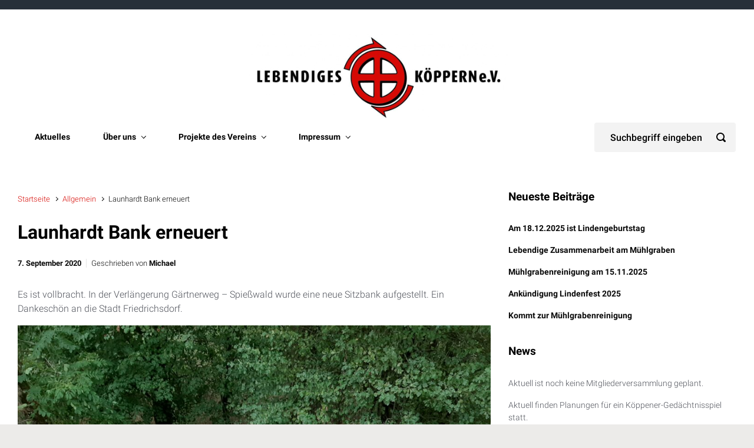

--- FILE ---
content_type: text/html; charset=UTF-8
request_url: https://www.lebendiges-koeppern.de/2020/09/launhardt-bank-erneuert/
body_size: 14667
content:

    <!DOCTYPE html>
<html itemscope="itemscope" itemtype="http://schema.org/WebPage"lang="de">
    <head>
        <meta charset="UTF-8"/>
        <meta name="viewport" content="width=device-width, initial-scale=1.0"/>
        <meta http-equiv="X-UA-Compatible" content="IE=edge"/>
		<meta name='robots' content='index, follow, max-image-preview:large, max-snippet:-1, max-video-preview:-1' />

	<!-- This site is optimized with the Yoast SEO plugin v26.8 - https://yoast.com/product/yoast-seo-wordpress/ -->
	<title>Launhardt Bank erneuert - lebendiges-koeppern.de</title>
	<link rel="canonical" href="https://www.lebendiges-koeppern.de/2020/09/launhardt-bank-erneuert/" />
	<meta name="twitter:label1" content="Verfasst von" />
	<meta name="twitter:data1" content="Michael" />
	<script type="application/ld+json" class="yoast-schema-graph">{"@context":"https://schema.org","@graph":[{"@type":"Article","@id":"https://www.lebendiges-koeppern.de/2020/09/launhardt-bank-erneuert/#article","isPartOf":{"@id":"https://www.lebendiges-koeppern.de/2020/09/launhardt-bank-erneuert/"},"author":{"name":"Michael","@id":"https://www.lebendiges-koeppern.de/#/schema/person/1fbf1d5adafb4093f5cc14e4593ddf1d"},"headline":"Launhardt Bank erneuert","datePublished":"2020-09-07T16:35:27+00:00","mainEntityOfPage":{"@id":"https://www.lebendiges-koeppern.de/2020/09/launhardt-bank-erneuert/"},"wordCount":27,"image":{"@id":"https://www.lebendiges-koeppern.de/2020/09/launhardt-bank-erneuert/#primaryimage"},"thumbnailUrl":"https://www.lebendiges-koeppern.de/wordpress/wp-content/uploads/2020/09/20200904_084831-1024x768.jpg","inLanguage":"de"},{"@type":"WebPage","@id":"https://www.lebendiges-koeppern.de/2020/09/launhardt-bank-erneuert/","url":"https://www.lebendiges-koeppern.de/2020/09/launhardt-bank-erneuert/","name":"Launhardt Bank erneuert - lebendiges-koeppern.de","isPartOf":{"@id":"https://www.lebendiges-koeppern.de/#website"},"primaryImageOfPage":{"@id":"https://www.lebendiges-koeppern.de/2020/09/launhardt-bank-erneuert/#primaryimage"},"image":{"@id":"https://www.lebendiges-koeppern.de/2020/09/launhardt-bank-erneuert/#primaryimage"},"thumbnailUrl":"https://www.lebendiges-koeppern.de/wordpress/wp-content/uploads/2020/09/20200904_084831-1024x768.jpg","datePublished":"2020-09-07T16:35:27+00:00","author":{"@id":"https://www.lebendiges-koeppern.de/#/schema/person/1fbf1d5adafb4093f5cc14e4593ddf1d"},"inLanguage":"de","potentialAction":[{"@type":"ReadAction","target":["https://www.lebendiges-koeppern.de/2020/09/launhardt-bank-erneuert/"]}]},{"@type":"ImageObject","inLanguage":"de","@id":"https://www.lebendiges-koeppern.de/2020/09/launhardt-bank-erneuert/#primaryimage","url":"https://www.lebendiges-koeppern.de/wordpress/wp-content/uploads/2020/09/20200904_084831-scaled.jpg","contentUrl":"https://www.lebendiges-koeppern.de/wordpress/wp-content/uploads/2020/09/20200904_084831-scaled.jpg","width":2048,"height":1536},{"@type":"WebSite","@id":"https://www.lebendiges-koeppern.de/#website","url":"https://www.lebendiges-koeppern.de/","name":"lebendiges-koeppern.de","description":"Infos vom Lebendigen Köppern e.V.","potentialAction":[{"@type":"SearchAction","target":{"@type":"EntryPoint","urlTemplate":"https://www.lebendiges-koeppern.de/?s={search_term_string}"},"query-input":{"@type":"PropertyValueSpecification","valueRequired":true,"valueName":"search_term_string"}}],"inLanguage":"de"},{"@type":"Person","@id":"https://www.lebendiges-koeppern.de/#/schema/person/1fbf1d5adafb4093f5cc14e4593ddf1d","name":"Michael","image":{"@type":"ImageObject","inLanguage":"de","@id":"https://www.lebendiges-koeppern.de/#/schema/person/image/","url":"https://secure.gravatar.com/avatar/3671449391ac6ca00fade137358f31be344f1e1e86ba0295dbf96a2eccd650e9?s=96&d=mm&r=g","contentUrl":"https://secure.gravatar.com/avatar/3671449391ac6ca00fade137358f31be344f1e1e86ba0295dbf96a2eccd650e9?s=96&d=mm&r=g","caption":"Michael"},"url":"https://www.lebendiges-koeppern.de/author/michael/"}]}</script>
	<!-- / Yoast SEO plugin. -->


<link rel="alternate" type="application/rss+xml" title="lebendiges-koeppern.de &raquo; Feed" href="https://www.lebendiges-koeppern.de/feed/" />
<link rel="alternate" type="application/rss+xml" title="lebendiges-koeppern.de &raquo; Kommentar-Feed" href="https://www.lebendiges-koeppern.de/comments/feed/" />
<link rel="alternate" type="application/rss+xml" title="lebendiges-koeppern.de &raquo; Launhardt Bank erneuert-Kommentar-Feed" href="https://www.lebendiges-koeppern.de/2020/09/launhardt-bank-erneuert/feed/" />
<link rel="alternate" title="oEmbed (JSON)" type="application/json+oembed" href="https://www.lebendiges-koeppern.de/wp-json/oembed/1.0/embed?url=https%3A%2F%2Fwww.lebendiges-koeppern.de%2F2020%2F09%2Flaunhardt-bank-erneuert%2F" />
<link rel="alternate" title="oEmbed (XML)" type="text/xml+oembed" href="https://www.lebendiges-koeppern.de/wp-json/oembed/1.0/embed?url=https%3A%2F%2Fwww.lebendiges-koeppern.de%2F2020%2F09%2Flaunhardt-bank-erneuert%2F&#038;format=xml" />
<style id='wp-img-auto-sizes-contain-inline-css' type='text/css'>
img:is([sizes=auto i],[sizes^="auto," i]){contain-intrinsic-size:3000px 1500px}
/*# sourceURL=wp-img-auto-sizes-contain-inline-css */
</style>
<style id='wp-emoji-styles-inline-css' type='text/css'>

	img.wp-smiley, img.emoji {
		display: inline !important;
		border: none !important;
		box-shadow: none !important;
		height: 1em !important;
		width: 1em !important;
		margin: 0 0.07em !important;
		vertical-align: -0.1em !important;
		background: none !important;
		padding: 0 !important;
	}
/*# sourceURL=wp-emoji-styles-inline-css */
</style>
<style id='wp-block-library-inline-css' type='text/css'>
:root{--wp-block-synced-color:#7a00df;--wp-block-synced-color--rgb:122,0,223;--wp-bound-block-color:var(--wp-block-synced-color);--wp-editor-canvas-background:#ddd;--wp-admin-theme-color:#007cba;--wp-admin-theme-color--rgb:0,124,186;--wp-admin-theme-color-darker-10:#006ba1;--wp-admin-theme-color-darker-10--rgb:0,107,160.5;--wp-admin-theme-color-darker-20:#005a87;--wp-admin-theme-color-darker-20--rgb:0,90,135;--wp-admin-border-width-focus:2px}@media (min-resolution:192dpi){:root{--wp-admin-border-width-focus:1.5px}}.wp-element-button{cursor:pointer}:root .has-very-light-gray-background-color{background-color:#eee}:root .has-very-dark-gray-background-color{background-color:#313131}:root .has-very-light-gray-color{color:#eee}:root .has-very-dark-gray-color{color:#313131}:root .has-vivid-green-cyan-to-vivid-cyan-blue-gradient-background{background:linear-gradient(135deg,#00d084,#0693e3)}:root .has-purple-crush-gradient-background{background:linear-gradient(135deg,#34e2e4,#4721fb 50%,#ab1dfe)}:root .has-hazy-dawn-gradient-background{background:linear-gradient(135deg,#faaca8,#dad0ec)}:root .has-subdued-olive-gradient-background{background:linear-gradient(135deg,#fafae1,#67a671)}:root .has-atomic-cream-gradient-background{background:linear-gradient(135deg,#fdd79a,#004a59)}:root .has-nightshade-gradient-background{background:linear-gradient(135deg,#330968,#31cdcf)}:root .has-midnight-gradient-background{background:linear-gradient(135deg,#020381,#2874fc)}:root{--wp--preset--font-size--normal:16px;--wp--preset--font-size--huge:42px}.has-regular-font-size{font-size:1em}.has-larger-font-size{font-size:2.625em}.has-normal-font-size{font-size:var(--wp--preset--font-size--normal)}.has-huge-font-size{font-size:var(--wp--preset--font-size--huge)}.has-text-align-center{text-align:center}.has-text-align-left{text-align:left}.has-text-align-right{text-align:right}.has-fit-text{white-space:nowrap!important}#end-resizable-editor-section{display:none}.aligncenter{clear:both}.items-justified-left{justify-content:flex-start}.items-justified-center{justify-content:center}.items-justified-right{justify-content:flex-end}.items-justified-space-between{justify-content:space-between}.screen-reader-text{border:0;clip-path:inset(50%);height:1px;margin:-1px;overflow:hidden;padding:0;position:absolute;width:1px;word-wrap:normal!important}.screen-reader-text:focus{background-color:#ddd;clip-path:none;color:#444;display:block;font-size:1em;height:auto;left:5px;line-height:normal;padding:15px 23px 14px;text-decoration:none;top:5px;width:auto;z-index:100000}html :where(.has-border-color){border-style:solid}html :where([style*=border-top-color]){border-top-style:solid}html :where([style*=border-right-color]){border-right-style:solid}html :where([style*=border-bottom-color]){border-bottom-style:solid}html :where([style*=border-left-color]){border-left-style:solid}html :where([style*=border-width]){border-style:solid}html :where([style*=border-top-width]){border-top-style:solid}html :where([style*=border-right-width]){border-right-style:solid}html :where([style*=border-bottom-width]){border-bottom-style:solid}html :where([style*=border-left-width]){border-left-style:solid}html :where(img[class*=wp-image-]){height:auto;max-width:100%}:where(figure){margin:0 0 1em}html :where(.is-position-sticky){--wp-admin--admin-bar--position-offset:var(--wp-admin--admin-bar--height,0px)}@media screen and (max-width:600px){html :where(.is-position-sticky){--wp-admin--admin-bar--position-offset:0px}}

/*# sourceURL=wp-block-library-inline-css */
</style><style id='wp-block-image-inline-css' type='text/css'>
.wp-block-image>a,.wp-block-image>figure>a{display:inline-block}.wp-block-image img{box-sizing:border-box;height:auto;max-width:100%;vertical-align:bottom}@media not (prefers-reduced-motion){.wp-block-image img.hide{visibility:hidden}.wp-block-image img.show{animation:show-content-image .4s}}.wp-block-image[style*=border-radius] img,.wp-block-image[style*=border-radius]>a{border-radius:inherit}.wp-block-image.has-custom-border img{box-sizing:border-box}.wp-block-image.aligncenter{text-align:center}.wp-block-image.alignfull>a,.wp-block-image.alignwide>a{width:100%}.wp-block-image.alignfull img,.wp-block-image.alignwide img{height:auto;width:100%}.wp-block-image .aligncenter,.wp-block-image .alignleft,.wp-block-image .alignright,.wp-block-image.aligncenter,.wp-block-image.alignleft,.wp-block-image.alignright{display:table}.wp-block-image .aligncenter>figcaption,.wp-block-image .alignleft>figcaption,.wp-block-image .alignright>figcaption,.wp-block-image.aligncenter>figcaption,.wp-block-image.alignleft>figcaption,.wp-block-image.alignright>figcaption{caption-side:bottom;display:table-caption}.wp-block-image .alignleft{float:left;margin:.5em 1em .5em 0}.wp-block-image .alignright{float:right;margin:.5em 0 .5em 1em}.wp-block-image .aligncenter{margin-left:auto;margin-right:auto}.wp-block-image :where(figcaption){margin-bottom:1em;margin-top:.5em}.wp-block-image.is-style-circle-mask img{border-radius:9999px}@supports ((-webkit-mask-image:none) or (mask-image:none)) or (-webkit-mask-image:none){.wp-block-image.is-style-circle-mask img{border-radius:0;-webkit-mask-image:url('data:image/svg+xml;utf8,<svg viewBox="0 0 100 100" xmlns="http://www.w3.org/2000/svg"><circle cx="50" cy="50" r="50"/></svg>');mask-image:url('data:image/svg+xml;utf8,<svg viewBox="0 0 100 100" xmlns="http://www.w3.org/2000/svg"><circle cx="50" cy="50" r="50"/></svg>');mask-mode:alpha;-webkit-mask-position:center;mask-position:center;-webkit-mask-repeat:no-repeat;mask-repeat:no-repeat;-webkit-mask-size:contain;mask-size:contain}}:root :where(.wp-block-image.is-style-rounded img,.wp-block-image .is-style-rounded img){border-radius:9999px}.wp-block-image figure{margin:0}.wp-lightbox-container{display:flex;flex-direction:column;position:relative}.wp-lightbox-container img{cursor:zoom-in}.wp-lightbox-container img:hover+button{opacity:1}.wp-lightbox-container button{align-items:center;backdrop-filter:blur(16px) saturate(180%);background-color:#5a5a5a40;border:none;border-radius:4px;cursor:zoom-in;display:flex;height:20px;justify-content:center;opacity:0;padding:0;position:absolute;right:16px;text-align:center;top:16px;width:20px;z-index:100}@media not (prefers-reduced-motion){.wp-lightbox-container button{transition:opacity .2s ease}}.wp-lightbox-container button:focus-visible{outline:3px auto #5a5a5a40;outline:3px auto -webkit-focus-ring-color;outline-offset:3px}.wp-lightbox-container button:hover{cursor:pointer;opacity:1}.wp-lightbox-container button:focus{opacity:1}.wp-lightbox-container button:focus,.wp-lightbox-container button:hover,.wp-lightbox-container button:not(:hover):not(:active):not(.has-background){background-color:#5a5a5a40;border:none}.wp-lightbox-overlay{box-sizing:border-box;cursor:zoom-out;height:100vh;left:0;overflow:hidden;position:fixed;top:0;visibility:hidden;width:100%;z-index:100000}.wp-lightbox-overlay .close-button{align-items:center;cursor:pointer;display:flex;justify-content:center;min-height:40px;min-width:40px;padding:0;position:absolute;right:calc(env(safe-area-inset-right) + 16px);top:calc(env(safe-area-inset-top) + 16px);z-index:5000000}.wp-lightbox-overlay .close-button:focus,.wp-lightbox-overlay .close-button:hover,.wp-lightbox-overlay .close-button:not(:hover):not(:active):not(.has-background){background:none;border:none}.wp-lightbox-overlay .lightbox-image-container{height:var(--wp--lightbox-container-height);left:50%;overflow:hidden;position:absolute;top:50%;transform:translate(-50%,-50%);transform-origin:top left;width:var(--wp--lightbox-container-width);z-index:9999999999}.wp-lightbox-overlay .wp-block-image{align-items:center;box-sizing:border-box;display:flex;height:100%;justify-content:center;margin:0;position:relative;transform-origin:0 0;width:100%;z-index:3000000}.wp-lightbox-overlay .wp-block-image img{height:var(--wp--lightbox-image-height);min-height:var(--wp--lightbox-image-height);min-width:var(--wp--lightbox-image-width);width:var(--wp--lightbox-image-width)}.wp-lightbox-overlay .wp-block-image figcaption{display:none}.wp-lightbox-overlay button{background:none;border:none}.wp-lightbox-overlay .scrim{background-color:#fff;height:100%;opacity:.9;position:absolute;width:100%;z-index:2000000}.wp-lightbox-overlay.active{visibility:visible}@media not (prefers-reduced-motion){.wp-lightbox-overlay.active{animation:turn-on-visibility .25s both}.wp-lightbox-overlay.active img{animation:turn-on-visibility .35s both}.wp-lightbox-overlay.show-closing-animation:not(.active){animation:turn-off-visibility .35s both}.wp-lightbox-overlay.show-closing-animation:not(.active) img{animation:turn-off-visibility .25s both}.wp-lightbox-overlay.zoom.active{animation:none;opacity:1;visibility:visible}.wp-lightbox-overlay.zoom.active .lightbox-image-container{animation:lightbox-zoom-in .4s}.wp-lightbox-overlay.zoom.active .lightbox-image-container img{animation:none}.wp-lightbox-overlay.zoom.active .scrim{animation:turn-on-visibility .4s forwards}.wp-lightbox-overlay.zoom.show-closing-animation:not(.active){animation:none}.wp-lightbox-overlay.zoom.show-closing-animation:not(.active) .lightbox-image-container{animation:lightbox-zoom-out .4s}.wp-lightbox-overlay.zoom.show-closing-animation:not(.active) .lightbox-image-container img{animation:none}.wp-lightbox-overlay.zoom.show-closing-animation:not(.active) .scrim{animation:turn-off-visibility .4s forwards}}@keyframes show-content-image{0%{visibility:hidden}99%{visibility:hidden}to{visibility:visible}}@keyframes turn-on-visibility{0%{opacity:0}to{opacity:1}}@keyframes turn-off-visibility{0%{opacity:1;visibility:visible}99%{opacity:0;visibility:visible}to{opacity:0;visibility:hidden}}@keyframes lightbox-zoom-in{0%{transform:translate(calc((-100vw + var(--wp--lightbox-scrollbar-width))/2 + var(--wp--lightbox-initial-left-position)),calc(-50vh + var(--wp--lightbox-initial-top-position))) scale(var(--wp--lightbox-scale))}to{transform:translate(-50%,-50%) scale(1)}}@keyframes lightbox-zoom-out{0%{transform:translate(-50%,-50%) scale(1);visibility:visible}99%{visibility:visible}to{transform:translate(calc((-100vw + var(--wp--lightbox-scrollbar-width))/2 + var(--wp--lightbox-initial-left-position)),calc(-50vh + var(--wp--lightbox-initial-top-position))) scale(var(--wp--lightbox-scale));visibility:hidden}}
/*# sourceURL=https://www.lebendiges-koeppern.de/wordpress/wp-includes/blocks/image/style.min.css */
</style>
<style id='wp-block-paragraph-inline-css' type='text/css'>
.is-small-text{font-size:.875em}.is-regular-text{font-size:1em}.is-large-text{font-size:2.25em}.is-larger-text{font-size:3em}.has-drop-cap:not(:focus):first-letter{float:left;font-size:8.4em;font-style:normal;font-weight:100;line-height:.68;margin:.05em .1em 0 0;text-transform:uppercase}body.rtl .has-drop-cap:not(:focus):first-letter{float:none;margin-left:.1em}p.has-drop-cap.has-background{overflow:hidden}:root :where(p.has-background){padding:1.25em 2.375em}:where(p.has-text-color:not(.has-link-color)) a{color:inherit}p.has-text-align-left[style*="writing-mode:vertical-lr"],p.has-text-align-right[style*="writing-mode:vertical-rl"]{rotate:180deg}
/*# sourceURL=https://www.lebendiges-koeppern.de/wordpress/wp-includes/blocks/paragraph/style.min.css */
</style>
<style id='global-styles-inline-css' type='text/css'>
:root{--wp--preset--aspect-ratio--square: 1;--wp--preset--aspect-ratio--4-3: 4/3;--wp--preset--aspect-ratio--3-4: 3/4;--wp--preset--aspect-ratio--3-2: 3/2;--wp--preset--aspect-ratio--2-3: 2/3;--wp--preset--aspect-ratio--16-9: 16/9;--wp--preset--aspect-ratio--9-16: 9/16;--wp--preset--color--black: #000000;--wp--preset--color--cyan-bluish-gray: #abb8c3;--wp--preset--color--white: #ffffff;--wp--preset--color--pale-pink: #f78da7;--wp--preset--color--vivid-red: #cf2e2e;--wp--preset--color--luminous-vivid-orange: #ff6900;--wp--preset--color--luminous-vivid-amber: #fcb900;--wp--preset--color--light-green-cyan: #7bdcb5;--wp--preset--color--vivid-green-cyan: #00d084;--wp--preset--color--pale-cyan-blue: #8ed1fc;--wp--preset--color--vivid-cyan-blue: #0693e3;--wp--preset--color--vivid-purple: #9b51e0;--wp--preset--gradient--vivid-cyan-blue-to-vivid-purple: linear-gradient(135deg,rgb(6,147,227) 0%,rgb(155,81,224) 100%);--wp--preset--gradient--light-green-cyan-to-vivid-green-cyan: linear-gradient(135deg,rgb(122,220,180) 0%,rgb(0,208,130) 100%);--wp--preset--gradient--luminous-vivid-amber-to-luminous-vivid-orange: linear-gradient(135deg,rgb(252,185,0) 0%,rgb(255,105,0) 100%);--wp--preset--gradient--luminous-vivid-orange-to-vivid-red: linear-gradient(135deg,rgb(255,105,0) 0%,rgb(207,46,46) 100%);--wp--preset--gradient--very-light-gray-to-cyan-bluish-gray: linear-gradient(135deg,rgb(238,238,238) 0%,rgb(169,184,195) 100%);--wp--preset--gradient--cool-to-warm-spectrum: linear-gradient(135deg,rgb(74,234,220) 0%,rgb(151,120,209) 20%,rgb(207,42,186) 40%,rgb(238,44,130) 60%,rgb(251,105,98) 80%,rgb(254,248,76) 100%);--wp--preset--gradient--blush-light-purple: linear-gradient(135deg,rgb(255,206,236) 0%,rgb(152,150,240) 100%);--wp--preset--gradient--blush-bordeaux: linear-gradient(135deg,rgb(254,205,165) 0%,rgb(254,45,45) 50%,rgb(107,0,62) 100%);--wp--preset--gradient--luminous-dusk: linear-gradient(135deg,rgb(255,203,112) 0%,rgb(199,81,192) 50%,rgb(65,88,208) 100%);--wp--preset--gradient--pale-ocean: linear-gradient(135deg,rgb(255,245,203) 0%,rgb(182,227,212) 50%,rgb(51,167,181) 100%);--wp--preset--gradient--electric-grass: linear-gradient(135deg,rgb(202,248,128) 0%,rgb(113,206,126) 100%);--wp--preset--gradient--midnight: linear-gradient(135deg,rgb(2,3,129) 0%,rgb(40,116,252) 100%);--wp--preset--font-size--small: 13px;--wp--preset--font-size--medium: 20px;--wp--preset--font-size--large: 36px;--wp--preset--font-size--x-large: 42px;--wp--preset--spacing--20: 0.44rem;--wp--preset--spacing--30: 0.67rem;--wp--preset--spacing--40: 1rem;--wp--preset--spacing--50: 1.5rem;--wp--preset--spacing--60: 2.25rem;--wp--preset--spacing--70: 3.38rem;--wp--preset--spacing--80: 5.06rem;--wp--preset--shadow--natural: 6px 6px 9px rgba(0, 0, 0, 0.2);--wp--preset--shadow--deep: 12px 12px 50px rgba(0, 0, 0, 0.4);--wp--preset--shadow--sharp: 6px 6px 0px rgba(0, 0, 0, 0.2);--wp--preset--shadow--outlined: 6px 6px 0px -3px rgb(255, 255, 255), 6px 6px rgb(0, 0, 0);--wp--preset--shadow--crisp: 6px 6px 0px rgb(0, 0, 0);}:where(.is-layout-flex){gap: 0.5em;}:where(.is-layout-grid){gap: 0.5em;}body .is-layout-flex{display: flex;}.is-layout-flex{flex-wrap: wrap;align-items: center;}.is-layout-flex > :is(*, div){margin: 0;}body .is-layout-grid{display: grid;}.is-layout-grid > :is(*, div){margin: 0;}:where(.wp-block-columns.is-layout-flex){gap: 2em;}:where(.wp-block-columns.is-layout-grid){gap: 2em;}:where(.wp-block-post-template.is-layout-flex){gap: 1.25em;}:where(.wp-block-post-template.is-layout-grid){gap: 1.25em;}.has-black-color{color: var(--wp--preset--color--black) !important;}.has-cyan-bluish-gray-color{color: var(--wp--preset--color--cyan-bluish-gray) !important;}.has-white-color{color: var(--wp--preset--color--white) !important;}.has-pale-pink-color{color: var(--wp--preset--color--pale-pink) !important;}.has-vivid-red-color{color: var(--wp--preset--color--vivid-red) !important;}.has-luminous-vivid-orange-color{color: var(--wp--preset--color--luminous-vivid-orange) !important;}.has-luminous-vivid-amber-color{color: var(--wp--preset--color--luminous-vivid-amber) !important;}.has-light-green-cyan-color{color: var(--wp--preset--color--light-green-cyan) !important;}.has-vivid-green-cyan-color{color: var(--wp--preset--color--vivid-green-cyan) !important;}.has-pale-cyan-blue-color{color: var(--wp--preset--color--pale-cyan-blue) !important;}.has-vivid-cyan-blue-color{color: var(--wp--preset--color--vivid-cyan-blue) !important;}.has-vivid-purple-color{color: var(--wp--preset--color--vivid-purple) !important;}.has-black-background-color{background-color: var(--wp--preset--color--black) !important;}.has-cyan-bluish-gray-background-color{background-color: var(--wp--preset--color--cyan-bluish-gray) !important;}.has-white-background-color{background-color: var(--wp--preset--color--white) !important;}.has-pale-pink-background-color{background-color: var(--wp--preset--color--pale-pink) !important;}.has-vivid-red-background-color{background-color: var(--wp--preset--color--vivid-red) !important;}.has-luminous-vivid-orange-background-color{background-color: var(--wp--preset--color--luminous-vivid-orange) !important;}.has-luminous-vivid-amber-background-color{background-color: var(--wp--preset--color--luminous-vivid-amber) !important;}.has-light-green-cyan-background-color{background-color: var(--wp--preset--color--light-green-cyan) !important;}.has-vivid-green-cyan-background-color{background-color: var(--wp--preset--color--vivid-green-cyan) !important;}.has-pale-cyan-blue-background-color{background-color: var(--wp--preset--color--pale-cyan-blue) !important;}.has-vivid-cyan-blue-background-color{background-color: var(--wp--preset--color--vivid-cyan-blue) !important;}.has-vivid-purple-background-color{background-color: var(--wp--preset--color--vivid-purple) !important;}.has-black-border-color{border-color: var(--wp--preset--color--black) !important;}.has-cyan-bluish-gray-border-color{border-color: var(--wp--preset--color--cyan-bluish-gray) !important;}.has-white-border-color{border-color: var(--wp--preset--color--white) !important;}.has-pale-pink-border-color{border-color: var(--wp--preset--color--pale-pink) !important;}.has-vivid-red-border-color{border-color: var(--wp--preset--color--vivid-red) !important;}.has-luminous-vivid-orange-border-color{border-color: var(--wp--preset--color--luminous-vivid-orange) !important;}.has-luminous-vivid-amber-border-color{border-color: var(--wp--preset--color--luminous-vivid-amber) !important;}.has-light-green-cyan-border-color{border-color: var(--wp--preset--color--light-green-cyan) !important;}.has-vivid-green-cyan-border-color{border-color: var(--wp--preset--color--vivid-green-cyan) !important;}.has-pale-cyan-blue-border-color{border-color: var(--wp--preset--color--pale-cyan-blue) !important;}.has-vivid-cyan-blue-border-color{border-color: var(--wp--preset--color--vivid-cyan-blue) !important;}.has-vivid-purple-border-color{border-color: var(--wp--preset--color--vivid-purple) !important;}.has-vivid-cyan-blue-to-vivid-purple-gradient-background{background: var(--wp--preset--gradient--vivid-cyan-blue-to-vivid-purple) !important;}.has-light-green-cyan-to-vivid-green-cyan-gradient-background{background: var(--wp--preset--gradient--light-green-cyan-to-vivid-green-cyan) !important;}.has-luminous-vivid-amber-to-luminous-vivid-orange-gradient-background{background: var(--wp--preset--gradient--luminous-vivid-amber-to-luminous-vivid-orange) !important;}.has-luminous-vivid-orange-to-vivid-red-gradient-background{background: var(--wp--preset--gradient--luminous-vivid-orange-to-vivid-red) !important;}.has-very-light-gray-to-cyan-bluish-gray-gradient-background{background: var(--wp--preset--gradient--very-light-gray-to-cyan-bluish-gray) !important;}.has-cool-to-warm-spectrum-gradient-background{background: var(--wp--preset--gradient--cool-to-warm-spectrum) !important;}.has-blush-light-purple-gradient-background{background: var(--wp--preset--gradient--blush-light-purple) !important;}.has-blush-bordeaux-gradient-background{background: var(--wp--preset--gradient--blush-bordeaux) !important;}.has-luminous-dusk-gradient-background{background: var(--wp--preset--gradient--luminous-dusk) !important;}.has-pale-ocean-gradient-background{background: var(--wp--preset--gradient--pale-ocean) !important;}.has-electric-grass-gradient-background{background: var(--wp--preset--gradient--electric-grass) !important;}.has-midnight-gradient-background{background: var(--wp--preset--gradient--midnight) !important;}.has-small-font-size{font-size: var(--wp--preset--font-size--small) !important;}.has-medium-font-size{font-size: var(--wp--preset--font-size--medium) !important;}.has-large-font-size{font-size: var(--wp--preset--font-size--large) !important;}.has-x-large-font-size{font-size: var(--wp--preset--font-size--x-large) !important;}
/*# sourceURL=global-styles-inline-css */
</style>

<style id='classic-theme-styles-inline-css' type='text/css'>
/*! This file is auto-generated */
.wp-block-button__link{color:#fff;background-color:#32373c;border-radius:9999px;box-shadow:none;text-decoration:none;padding:calc(.667em + 2px) calc(1.333em + 2px);font-size:1.125em}.wp-block-file__button{background:#32373c;color:#fff;text-decoration:none}
/*# sourceURL=/wp-includes/css/classic-themes.min.css */
</style>
<link rel='stylesheet' id='contact-form-7-css' href='https://www.lebendiges-koeppern.de/wordpress/wp-content/plugins/contact-form-7/includes/css/styles.css' type='text/css' media='all' />
<link rel='stylesheet' id='evolve-bootstrap-css' href='https://www.lebendiges-koeppern.de/wordpress/wp-content/themes/evolve/assets/css/bootstrap.min.css' type='text/css' media='all' />
<link rel='stylesheet' id='evolve-fw-css' href='https://www.lebendiges-koeppern.de/wordpress/wp-content/themes/evolve/assets/css/fw-all.min.css' type='text/css' media='all' />
<link rel='stylesheet' id='evolve-style-css' href='https://www.lebendiges-koeppern.de/wordpress/wp-content/themes/evolve/style.css' type='text/css' media='all' />
<style id='evolve-style-inline-css' type='text/css'>
 .navbar-nav .nav-link:focus, .navbar-nav .nav-link:hover, .navbar-nav .active > .nav-link, .navbar-nav .nav-link.active, .navbar-nav .nav-link.show, .navbar-nav .show > .nav-link, .navbar-nav li.menu-item.current-menu-item > a, .navbar-nav li.menu-item.current-menu-parent > a, .navbar-nav li.menu-item.current-menu-ancestor > a, .navbar-nav li a:hover, .navbar-nav li:hover > a, .navbar-nav li:hover, .social-media-links a:hover { color: #d60904; } .thumbnail-post:hover img { -webkit-transform: scale(1.1,1.1); -ms-transform: scale(1.1,1.1); transform: scale(1.1,1.1); } .thumbnail-post:hover .mask { opacity: 1; } .thumbnail-post:hover .icon { opacity: 1; top: 50%; margin-top: -25px; } .content { background-color: #ffffff; } .content { padding-top: 2rem; padding-bottom: 0rem; } .navbar-nav .dropdown-menu { background-color: #f9f9f9; } .navbar-nav .dropdown-item:focus, .navbar-nav .dropdown-item:hover { background: none; } .menu-header, .sticky-header { background-color: #f9f9f9; } .header-v1 .header-search .form-control:focus, .sticky-header .header-search .form-control:focus { background-color: #ededed; } .top-bar { background: #273039; } .header-pattern { background-color: #ffffff; } .header-search .form-control, .header-search .form-control:focus, .header-search .form-control::placeholder { color: #000000; } body { font-size: 1rem; font-family: Roboto; font-weight: 300; color: #212529; } #website-title, #website-title a { font-size: 5rem; font-family: Ropa Sans; font-style: normal; font-weight: 400; color: #492fb1; } #tagline { font-size: 1.5rem; font-family: Roboto; font-style: normal; font-weight: 300; color: #aaaaaa; } .post-title, .post-title a, .blog-title { font-size: 2rem; font-family: Roboto; font-weight: 700; color: #000000; } .post-content { font-size: 1rem; font-family: Roboto; font-weight: 300; color: #51545c; } body{ color:#51545c; } #sticky-title { font-size: 1.6rem; font-family: Roboto; font-weight: 700; color: #492fb1; } .page-nav a, .navbar-nav .nav-link, .navbar-nav .dropdown-item, .navbar-nav .dropdown-menu, .menu-header, .header-wrapper .header-search, .sticky-header, .navbar-toggler { font-size: .9rem; font-family: Roboto; font-weight: 700; color: #000000; } .widget-title, .widget-title a.rsswidget { font-size: 1.2rem; font-family: Roboto; font-style: normal; font-weight: 700; color: #000000; } .widget-content, .aside, .aside a { font-size: 0.9rem; font-family: Roboto; font-style: normal; font-weight: 300; color: #51545c; }.widget-content, .widget-content a, .widget-content .tab-holder .news-list li .post-holder a, .widget-content .tab-holder .news-list li .post-holder .meta{ color:#51545c; } h1 { font-size: 2.9rem; font-family: Roboto; font-weight: 500; color: #000000; } h2 { font-size: 2.5rem; font-family: Roboto; font-weight: 500; color: #000000; } h3 { font-size: 1.75rem; font-family: Roboto; font-weight: 500; color: #000000; } h4 { font-size: 1.7rem; font-family: Roboto; font-weight: 500; color: #000000; } h5 { font-size: 1.25rem; font-family: Roboto; font-weight: 500; color: #000000; } h6 { font-size: .9rem; font-family: Roboto; font-weight: 500; color: #000000; } #copyright, #copyright a { font-size: .7rem; font-family: Roboto; font-weight: 300; color: #999999; } #website-title, #tagline { float: none; margin: 5px auto; } .header-logo-container img { float: none; } #website-title, #tagline, .header-logo-container { display:inline-block; text-align:center; width:100%; } #website-title, #tagline { position: relative; } #backtotop { right: 2rem; } .widget-content { background: none; border: none; -webkit-box-shadow: none; box-shadow: none; } .widget::before { -webkit-box-shadow: none; box-shadow: none; } a, .page-link, .page-link:hover, code, .widget_calendar tbody a, .page-numbers.current { color: #d60904; } .breadcrumb-item:last-child, .breadcrumb-item+.breadcrumb-item::before, .widget a, .post-meta, .post-meta a, .navigation a, .post-content .number-pagination a:link, #wp-calendar td, .no-comment, .comment-meta, .comment-meta a, blockquote, .price del { color: #0a0a0a; } a:hover { color: #ea1d18; } .header { padding-top: 25px; padding-bottom: 25px; } .header.container { padding-left: 30px; padding-right: 30px; } .page-nav ul > li, .navbar-nav > li { padding: 0 20px; } .header-block { background-color: #273039; background: -o-radial-gradient(circle, #273039, #18212a); background: radial-gradient(circle, #273039, #18212a); background-repeat: no-repeat; } .btn, a.btn, button, .button, .widget .button, input#submit, input[type=submit], .post-content a.btn, .woocommerce .button { background: #d60904; background-image: -webkit-gradient( linear, left bottom, left top, from(#d60904), to(#d60904) ); background-image: -o-linear-gradient( bottom, #d60904, #d60904 ); background-image: linear-gradient( to top, #d60904, #d60904 ); color: #ffffff; text-shadow: none; box-shadow: none; border-radius: 2em; border: 0px; } .btn:hover, a.btn:hover, button:hover, .button:hover, .widget .button:hover, input#submit:hover, input[type=submit]:hover, .carousel-control-button:hover, .header-wrapper .woocommerce-menu .btn:hover { color: #ffffff; background: #8d1c1a; background-image: -webkit-gradient( linear, left bottom, left top, from( #313a43 ), to( #8d1c1a ) ); background-image: -o-linear-gradient( bottom, #313a43, #8d1c1a ); background-image: linear-gradient( to top, #313a43, #8d1c1a ); border: 0px; } input[type=text], input[type=email], input[type=url], input[type=password], input[type=file], input[type=tel], textarea, select, .form-control, .form-control:focus, .select2-container--default .select2-selection--single, a.wpml-ls-item-toggle, .wpml-ls-sub-menu a { background-color: #fcfcfc; border-color: #fcfcfc; color: #888888; } .custom-checkbox .custom-control-input:checked~.custom-control-label::before, .custom-radio .custom-control-input:checked~.custom-control-label::before, .nav-pills .nav-link.active, .dropdown-item.active, .dropdown-item:active, .woocommerce-store-notice, .comment-author .fn .badge-primary, .widget.woocommerce .count, .woocommerce-review-link, .woocommerce .onsale, .stars a:hover, .stars a.active { background: #492fb1; } .form-control:focus, .input-text:focus, input[type=text]:focus, input[type=email]:focus, input[type=url]:focus, input[type=password]:focus, input[type=file]:focus, input[type=tel]:focus, textarea:focus, .page-link:focus, select:focus { border-color: transparent; box-shadow: 0 0 .7rem rgba(73, 47, 177, 0.9); } .custom-control-input:focus~.custom-control-label::before { box-shadow: 0 0 0 1px #fff, 0 0 0 0.2rem  rgba(73, 47, 177, 0.25); } .btn.focus, .btn:focus { box-shadow: 0 0 0 0.2rem rgba(73, 47, 177, 0.25); } :focus { outline-color: rgba(73, 47, 177, 0.25); } code { border-left-color: #492fb1; } @media (min-width: 992px), (min-width: 1200px), (min-width: 1560px) and (max-width: 1198.98px) { .container, #wrapper { width: 100%; max-width: 1500px; } .posts.card-deck > .card { min-width: calc(50% - 30px); max-width: calc(50% - 30px); } .posts.card-deck > .card.p-4 { min-width: calc(50% - 2rem); max-width: calc(50% - 2rem); }} @media (max-width: 991.98px) { .posts.card-deck > .card { min-width: calc(50% - 30px); max-width: calc(50% - 30px); } .posts.card-deck > .card.p-4 { min-width: calc(50% - 2rem); max-width: calc(50% - 2rem); }} @media (min-width: 768px) { .sticky-header { width: 100%; left: 0; right: 0; margin: 0 auto; z-index: 99999; } .page-nav, .header-wrapper .main-menu { padding-top: 0px; padding-bottom: 0px; } .posts.card-columns { -webkit-column-count: 2; column-count: 2; } .header-v2 .social-media-links li:first-child a { padding-left: 0; } .header-v2 .search-form .icon-search { right: 41px; } .header-v2 .header-search .form-control { margin-right: 16px; width: 240px; padding-left: 25px; padding-right: 45px; text-indent: 1px; background: #f3f3f3; }} @media (max-width: 767.98px) { .page-nav ul li, .page-nav ul, .navbar-nav li, .navbar-nav, .navbar-nav .dropdown-menu, .navbar-toggler { border-color: #ededed; } .navbar-toggler, .page-nav ul li, .page-nav ul, .navbar-nav li, .navbar-nav, .navbar-nav .dropdown-menu { background: #f1f1f1; } .posts.card-columns { -webkit-column-count: 1; column-count: 1; } .posts.card-deck > .card { min-width: calc(100% - 30px); max-width: 100%; } .posts.card-deck > .card.p-4 { min-width: calc(100% - 2rem); max-width: 100%; } .header-v2 .search-form .form-control:focus { background: #f7f7f7; }} @media (min-width: 576px) {} @media (max-width: 575.98px) { .header-v2 .search-form .form-control { background: #f7f7f7; }}
/*# sourceURL=evolve-style-inline-css */
</style>
<link rel="https://api.w.org/" href="https://www.lebendiges-koeppern.de/wp-json/" /><link rel="alternate" title="JSON" type="application/json" href="https://www.lebendiges-koeppern.de/wp-json/wp/v2/posts/5146" /><link rel="EditURI" type="application/rsd+xml" title="RSD" href="https://www.lebendiges-koeppern.de/wordpress/xmlrpc.php?rsd" />
<meta name="generator" content="WordPress 6.9" />
<link rel='shortlink' href='https://www.lebendiges-koeppern.de/?p=5146' />
<style type="text/css">.recentcomments a{display:inline !important;padding:0 !important;margin:0 !important;}</style>    <link rel='stylesheet' id='evolve-google-fonts-css' href='https://www.lebendiges-koeppern.de/wordpress/wp-content/uploads/fonts/9302a6bdf40258c561c062210119bcbd/font.css?v=1671544095' type='text/css' media='all' />
<link rel='stylesheet' id='evolve-animate-css' href='https://www.lebendiges-koeppern.de/wordpress/wp-content/themes/evolve/assets/css/animate.min.css' type='text/css' media='all' />
</head>
<body class="wp-singular post-template-default single single-post postid-5146 single-format-standard wp-theme-evolve" itemscope="itemscope" itemtype="http://schema.org/WebPage">
<a class="btn screen-reader-text sr-only sr-only-focusable"
   href="#primary">Zum Hauptinhalt springen</a>

<div id="wrapper"><div class="sticky-header"><div class="container"><div class="row align-items-center"><div class="col-auto"><a href="https://www.lebendiges-koeppern.de"><img src="http://www.lebendiges-koeppern.de/wordpress/wp-content/uploads/2021/04/Logo-allein-mit-e.V-144px-1-e1594377961208.jpg" alt="lebendiges-koeppern.de" /></a></div><nav class="navbar navbar-expand-md col pl-0">
                                <div class="navbar-toggler" data-toggle="collapse" data-target="#sticky-menu" aria-controls="primary-menu" aria-expanded="false" aria-label="Oben gehalten">
                                    <span class="navbar-toggler-icon-svg"></span>
                                </div><div id="sticky-menu" class="collapse navbar-collapse" data-hover="dropdown" data-animations="fadeInUp fadeInDown fadeInDown fadeInDown"><ul id="menu-jochens-neues-menu" class="navbar-nav mr-auto align-items-center"><li itemscope="itemscope" itemtype="https://www.schema.org/SiteNavigationElement" id="menu-item-4355" class="menu-item menu-item-type-custom menu-item-object-custom menu-item-home menu-item-4355 nav-item"><a href="http://www.lebendiges-koeppern.de/" class="nav-link">Aktuelles</a></li>
<li itemscope="itemscope" itemtype="https://www.schema.org/SiteNavigationElement" id="menu-item-4347" class="menu-item menu-item-type-post_type menu-item-object-page menu-item-has-children dropdown menu-item-4347 nav-item"><a href="https://www.lebendiges-koeppern.de/beispiel-seite/" data-hover="dropdown" data-toggle="dropdown" aria-haspopup="true" aria-expanded="false" class="dropdown-toggle nav-link" id="menu-item-dropdown-4347">Über uns</a>
<ul class="dropdown-menu dropdown-hover" aria-labelledby="menu-item-dropdown-4347" role="menu">
	<li itemscope="itemscope" itemtype="https://www.schema.org/SiteNavigationElement" id="menu-item-4348" class="menu-item menu-item-type-post_type menu-item-object-page menu-item-4348 nav-item"><a href="https://www.lebendiges-koeppern.de/satzung/" class="dropdown-item">Vereinssatzung</a></li>
	<li itemscope="itemscope" itemtype="https://www.schema.org/SiteNavigationElement" id="menu-item-4352" class="menu-item menu-item-type-post_type menu-item-object-page menu-item-4352 nav-item"><a href="https://www.lebendiges-koeppern.de/infos-des-vereins/" class="dropdown-item">Mitglied werden</a></li>
	<li itemscope="itemscope" itemtype="https://www.schema.org/SiteNavigationElement" id="menu-item-4350" class="menu-item menu-item-type-post_type menu-item-object-page menu-item-4350 nav-item"><a href="https://www.lebendiges-koeppern.de/geschichte-des-vereins/" class="dropdown-item">Geschichte des Vereins</a></li>
	<li itemscope="itemscope" itemtype="https://www.schema.org/SiteNavigationElement" id="menu-item-4353" class="menu-item menu-item-type-post_type menu-item-object-page menu-item-4353 nav-item"><a href="https://www.lebendiges-koeppern.de/beispiel-seite/muhlradgeklapper-archiv/" class="dropdown-item">Mühlradgeklapper Archiv</a></li>
	<li itemscope="itemscope" itemtype="https://www.schema.org/SiteNavigationElement" id="menu-item-4358" class="menu-item menu-item-type-post_type menu-item-object-page menu-item-4358 nav-item"><a href="https://www.lebendiges-koeppern.de/kontakt/" class="dropdown-item">Kontakt</a></li>
</ul>
</li>
<li itemscope="itemscope" itemtype="https://www.schema.org/SiteNavigationElement" id="menu-item-4356" class="menu-item menu-item-type-post_type menu-item-object-page menu-item-has-children dropdown menu-item-4356 nav-item"><a href="https://www.lebendiges-koeppern.de/arbeitsgruppen-des-vereins/" data-hover="dropdown" data-toggle="dropdown" aria-haspopup="true" aria-expanded="false" class="dropdown-toggle nav-link" id="menu-item-dropdown-4356">Projekte des Vereins</a>
<ul class="dropdown-menu dropdown-hover" aria-labelledby="menu-item-dropdown-4356" role="menu">
	<li itemscope="itemscope" itemtype="https://www.schema.org/SiteNavigationElement" id="menu-item-4360" class="menu-item menu-item-type-post_type menu-item-object-page menu-item-4360 nav-item"><a href="https://www.lebendiges-koeppern.de/internet-webseite/" class="dropdown-item">Internet – Webseite</a></li>
	<li itemscope="itemscope" itemtype="https://www.schema.org/SiteNavigationElement" id="menu-item-4361" class="menu-item menu-item-type-post_type menu-item-object-page menu-item-4361 nav-item"><a href="https://www.lebendiges-koeppern.de/lindenfest/" class="dropdown-item">Lindenfest</a></li>
	<li itemscope="itemscope" itemtype="https://www.schema.org/SiteNavigationElement" id="menu-item-4362" class="menu-item menu-item-type-post_type menu-item-object-page menu-item-4362 nav-item"><a href="https://www.lebendiges-koeppern.de/wanderungen-und-fuhrungen/" class="dropdown-item">Wanderungen und Führungen</a></li>
	<li itemscope="itemscope" itemtype="https://www.schema.org/SiteNavigationElement" id="menu-item-4363" class="menu-item menu-item-type-post_type menu-item-object-page menu-item-4363 nav-item"><a href="https://www.lebendiges-koeppern.de/kalenderpostkartenbildbandphotos/" class="dropdown-item">Kalender/Postkarten/ Bildband/Photos</a></li>
	<li itemscope="itemscope" itemtype="https://www.schema.org/SiteNavigationElement" id="menu-item-4354" class="menu-item menu-item-type-post_type menu-item-object-page menu-item-4354 nav-item"><a href="https://www.lebendiges-koeppern.de/film-von-koppern/" class="dropdown-item">Film von Köppern</a></li>
</ul>
</li>
<li itemscope="itemscope" itemtype="https://www.schema.org/SiteNavigationElement" id="menu-item-4359" class="menu-item menu-item-type-post_type menu-item-object-page menu-item-has-children dropdown menu-item-4359 nav-item"><a href="https://www.lebendiges-koeppern.de/impressum/" data-hover="dropdown" data-toggle="dropdown" aria-haspopup="true" aria-expanded="false" class="dropdown-toggle nav-link" id="menu-item-dropdown-4359">Impressum</a>
<ul class="dropdown-menu dropdown-hover" aria-labelledby="menu-item-dropdown-4359" role="menu">
	<li itemscope="itemscope" itemtype="https://www.schema.org/SiteNavigationElement" id="menu-item-4351" class="menu-item menu-item-type-post_type menu-item-object-page menu-item-privacy-policy menu-item-4351 nav-item"><a href="https://www.lebendiges-koeppern.de/datenschutzerklaerung/" class="dropdown-item">Datenschutzerklärung</a></li>
</ul>
</li>
</ul></div></nav><form action="https://www.lebendiges-koeppern.de" method="get" class="header-search search-form col-auto ml-auto"><label><input type="text" aria-label="Suche" name="s" class="form-control" placeholder="Suchbegriff eingeben"/><svg class="icon icon-search" aria-hidden="true" role="img"> <use xlink:href="https://www.lebendiges-koeppern.de/wordpress/wp-content/themes/evolve/assets/images/icons.svg#icon-search"></use> </svg></label></form></div></div></div><!-- .sticky-header --><div class="header-height"><header class="header-v2 header-wrapper" role="banner" itemscope="itemscope" itemtype="http://schema.org/WPHeader">
    <div class="top-bar py-2">
        <div class="container">
            <div class="row align-items-center">
                <div class="col-md-6 col-sm-12">
					                </div>
                <div class="col-md-6 col-sm-12">
					                </div>
            </div>
        </div>
    </div>
    <div class="header-pattern">

		
        <div class="header container">
            <div class="row align-items-md-center">

				
						<div class='col-12 order-2 mt-md-3 header-logo-container'><a href=https://www.lebendiges-koeppern.de><img alt='lebendiges-koeppern.de' src=http://www.lebendiges-koeppern.de/wordpress/wp-content/uploads/2021/04/Logo-allein-mit-e.V-144px-1-e1594377961208.jpg /></a></div>
						<nav class="navbar navbar-expand-md main-menu mt-3 mt-md-0 order-3 col-sm-11 col-md-8"><button class="navbar-toggler" type="button" data-toggle="collapse" data-target="#primary-menu" aria-controls="primary-menu" aria-expanded="false" aria-label="Primär">
                                    <svg class="icon icon-menu" aria-hidden="true" role="img"> <use xlink:href="https://www.lebendiges-koeppern.de/wordpress/wp-content/themes/evolve/assets/images/icons.svg#icon-menu"></use> </svg>
                                    </button>
                                <div id="primary-menu" class="collapse navbar-collapse" data-hover="dropdown" data-animations="fadeInUp fadeInDown fadeInDown fadeInDown"><ul id="menu-jochens-neues-menu-1" class="navbar-nav mr-auto"><li itemscope="itemscope" itemtype="https://www.schema.org/SiteNavigationElement" class="menu-item menu-item-type-custom menu-item-object-custom menu-item-home menu-item-4355 nav-item"><a href="http://www.lebendiges-koeppern.de/" class="nav-link">Aktuelles</a></li>
<li itemscope="itemscope" itemtype="https://www.schema.org/SiteNavigationElement" class="menu-item menu-item-type-post_type menu-item-object-page menu-item-has-children dropdown menu-item-4347 nav-item"><a href="https://www.lebendiges-koeppern.de/beispiel-seite/" data-hover="dropdown" data-toggle="dropdown" aria-haspopup="true" aria-expanded="false" class="dropdown-toggle nav-link" id="menu-item-dropdown-4347">Über uns</a>
<ul class="dropdown-menu dropdown-hover" aria-labelledby="menu-item-dropdown-4347" role="menu">
	<li itemscope="itemscope" itemtype="https://www.schema.org/SiteNavigationElement" class="menu-item menu-item-type-post_type menu-item-object-page menu-item-4348 nav-item"><a href="https://www.lebendiges-koeppern.de/satzung/" class="dropdown-item">Vereinssatzung</a></li>
	<li itemscope="itemscope" itemtype="https://www.schema.org/SiteNavigationElement" class="menu-item menu-item-type-post_type menu-item-object-page menu-item-4352 nav-item"><a href="https://www.lebendiges-koeppern.de/infos-des-vereins/" class="dropdown-item">Mitglied werden</a></li>
	<li itemscope="itemscope" itemtype="https://www.schema.org/SiteNavigationElement" class="menu-item menu-item-type-post_type menu-item-object-page menu-item-4350 nav-item"><a href="https://www.lebendiges-koeppern.de/geschichte-des-vereins/" class="dropdown-item">Geschichte des Vereins</a></li>
	<li itemscope="itemscope" itemtype="https://www.schema.org/SiteNavigationElement" class="menu-item menu-item-type-post_type menu-item-object-page menu-item-4353 nav-item"><a href="https://www.lebendiges-koeppern.de/beispiel-seite/muhlradgeklapper-archiv/" class="dropdown-item">Mühlradgeklapper Archiv</a></li>
	<li itemscope="itemscope" itemtype="https://www.schema.org/SiteNavigationElement" class="menu-item menu-item-type-post_type menu-item-object-page menu-item-4358 nav-item"><a href="https://www.lebendiges-koeppern.de/kontakt/" class="dropdown-item">Kontakt</a></li>
</ul>
</li>
<li itemscope="itemscope" itemtype="https://www.schema.org/SiteNavigationElement" class="menu-item menu-item-type-post_type menu-item-object-page menu-item-has-children dropdown menu-item-4356 nav-item"><a href="https://www.lebendiges-koeppern.de/arbeitsgruppen-des-vereins/" data-hover="dropdown" data-toggle="dropdown" aria-haspopup="true" aria-expanded="false" class="dropdown-toggle nav-link" id="menu-item-dropdown-4356">Projekte des Vereins</a>
<ul class="dropdown-menu dropdown-hover" aria-labelledby="menu-item-dropdown-4356" role="menu">
	<li itemscope="itemscope" itemtype="https://www.schema.org/SiteNavigationElement" class="menu-item menu-item-type-post_type menu-item-object-page menu-item-4360 nav-item"><a href="https://www.lebendiges-koeppern.de/internet-webseite/" class="dropdown-item">Internet – Webseite</a></li>
	<li itemscope="itemscope" itemtype="https://www.schema.org/SiteNavigationElement" class="menu-item menu-item-type-post_type menu-item-object-page menu-item-4361 nav-item"><a href="https://www.lebendiges-koeppern.de/lindenfest/" class="dropdown-item">Lindenfest</a></li>
	<li itemscope="itemscope" itemtype="https://www.schema.org/SiteNavigationElement" class="menu-item menu-item-type-post_type menu-item-object-page menu-item-4362 nav-item"><a href="https://www.lebendiges-koeppern.de/wanderungen-und-fuhrungen/" class="dropdown-item">Wanderungen und Führungen</a></li>
	<li itemscope="itemscope" itemtype="https://www.schema.org/SiteNavigationElement" class="menu-item menu-item-type-post_type menu-item-object-page menu-item-4363 nav-item"><a href="https://www.lebendiges-koeppern.de/kalenderpostkartenbildbandphotos/" class="dropdown-item">Kalender/Postkarten/ Bildband/Photos</a></li>
	<li itemscope="itemscope" itemtype="https://www.schema.org/SiteNavigationElement" class="menu-item menu-item-type-post_type menu-item-object-page menu-item-4354 nav-item"><a href="https://www.lebendiges-koeppern.de/film-von-koppern/" class="dropdown-item">Film von Köppern</a></li>
</ul>
</li>
<li itemscope="itemscope" itemtype="https://www.schema.org/SiteNavigationElement" class="menu-item menu-item-type-post_type menu-item-object-page menu-item-has-children dropdown menu-item-4359 nav-item"><a href="https://www.lebendiges-koeppern.de/impressum/" data-hover="dropdown" data-toggle="dropdown" aria-haspopup="true" aria-expanded="false" class="dropdown-toggle nav-link" id="menu-item-dropdown-4359">Impressum</a>
<ul class="dropdown-menu dropdown-hover" aria-labelledby="menu-item-dropdown-4359" role="menu">
	<li itemscope="itemscope" itemtype="https://www.schema.org/SiteNavigationElement" class="menu-item menu-item-type-post_type menu-item-object-page menu-item-privacy-policy menu-item-4351 nav-item"><a href="https://www.lebendiges-koeppern.de/datenschutzerklaerung/" class="dropdown-item">Datenschutzerklärung</a></li>
</ul>
</li>
</ul></div></nav><form action="https://www.lebendiges-koeppern.de" method="get" class="header-search search-form col-sm-1 col-md-2 ml-md-auto mt-3 mt-md-0 order-4"><label><input type="text" aria-label="Suche" name="s" class="form-control" placeholder="Suchbegriff eingeben"/><svg class="icon icon-search" aria-hidden="true" role="img"> <use xlink:href="https://www.lebendiges-koeppern.de/wordpress/wp-content/themes/evolve/assets/images/icons.svg#icon-search"></use> </svg></label></form>
            </div><!-- .row .align-items-center -->
        </div><!-- .header .container -->

		
    </div><!-- .header-pattern -->
</header><!-- .header-v2 --></div><!-- header-height --><div class="header-block"></div><div class="content"><div class="container"><div class="row"><div id="primary" class="col-sm-12 col-md-8"><nav aria-label="Breadcrumb"><ol class="breadcrumb"><li class="breadcrumb-item"><a class="home" href="https://www.lebendiges-koeppern.de">Startseite</a></li><li class="breadcrumb-item"><a href="https://www.lebendiges-koeppern.de/category/allgemein/" title="Allgemein">Allgemein</a></li><li class="breadcrumb-item active">Launhardt Bank erneuert</li></ul></nav>
<article id="post-5146" class="post-5146 post type-post status-publish format-standard hentry category-allgemein" itemscope="itemscope"
         itemtype="http://schema.org/Article">

	<h1 class="post-title" itemprop="name">Launhardt Bank erneuert</h1><div class="row post-meta align-items-center"><div class="col author vcard"><span class="published updated" itemprop="datePublished" pubdate>7. September 2020</span>Geschrieben von <a class="url fn" href="https://www.lebendiges-koeppern.de/author/michael/" title="Alle Beiträge von Michael anzeigen">Michael</a></div><!-- .col .author .vcard --></div><!-- .row .post-meta .align-items-top -->
    <div class="post-content" itemprop="description">

		
<p>Es ist vollbracht. In der Verlängerung Gärtnerweg &#8211; Spießwald wurde eine neue Sitzbank aufgestellt. Ein Dankeschön an die Stadt Friedrichsdorf.</p>



<p></p>



<figure class="wp-block-image size-large"><img fetchpriority="high" decoding="async" width="1024" height="768" src="https://www.lebendiges-koeppern.de/wordpress/wp-content/uploads/2020/09/20200904_084831-1024x768.jpg" alt="" class="wp-image-5147" srcset="https://www.lebendiges-koeppern.de/wordpress/wp-content/uploads/2020/09/20200904_084831-1024x768.jpg 1024w, https://www.lebendiges-koeppern.de/wordpress/wp-content/uploads/2020/09/20200904_084831-300x225.jpg 300w, https://www.lebendiges-koeppern.de/wordpress/wp-content/uploads/2020/09/20200904_084831-768x576.jpg 768w, https://www.lebendiges-koeppern.de/wordpress/wp-content/uploads/2020/09/20200904_084831-1536x1152.jpg 1536w, https://www.lebendiges-koeppern.de/wordpress/wp-content/uploads/2020/09/20200904_084831-scaled.jpg 2048w" sizes="(max-width: 1024px) 100vw, 1024px" /></figure>

    </div><!-- .post-content -->

	
        <div class="row post-meta post-meta-footer align-items-top">

			<div class="col"><svg class="icon icon-category" aria-hidden="true" role="img"> <use xlink:href="https://www.lebendiges-koeppern.de/wordpress/wp-content/themes/evolve/assets/images/icons.svg#icon-category"></use> </svg><a href="https://www.lebendiges-koeppern.de/category/allgemein/" rel="category tag">Allgemein</a></div><!-- .col -->
        </div><!-- .row .post-meta .post-meta-footer .align-items-top -->

	
</article><!-- .post -->


<nav aria-label="Navigation"
     class="row infinite navigation">

	
        <div class="col-sm-6 nav-next"><a href="https://www.lebendiges-koeppern.de/2020/09/aktuelles-vom-lebendigen-koeppern/" rel="next">Aktuelles vom Lebendigen Köppern</a></div>
        <div class="col-sm-6 nav-previous"><a href="https://www.lebendiges-koeppern.de/2020/08/stadtradeln-wir-machen-mit/" rel="prev">Stadtradeln; wir machen mit</a></div>

	
</nav><!-- .row .navigation --></div><!-- #primary 2222222222-->
<aside id="secondary" class="aside col-sm-12 col-md-4">

	
		<div id="recent-posts-4" class="widget widget_recent_entries"><div class="widget-content">
		<div class="widget-before-title"><div class="widget-title-background"></div><h3 class="widget-title">Neueste Beiträge</h3></div>
		<ul>
											<li>
					<a href="https://www.lebendiges-koeppern.de/2025/12/am-18-12-2025-ist-lindengeburtstag/">Am 18.12.2025 ist Lindengeburtstag</a>
									</li>
											<li>
					<a href="https://www.lebendiges-koeppern.de/2025/12/lebendige-zusammenarbeit-am-muehlgraben-in-koeppern/">Lebendige Zusammenarbeit am Mühlgraben</a>
									</li>
											<li>
					<a href="https://www.lebendiges-koeppern.de/2025/11/helfer-koennen-sich-bei-der-muehlgrabenreinigung-am-15-11-2025-belohnen/">Mühlgrabenreinigung am 15.11.2025</a>
									</li>
											<li>
					<a href="https://www.lebendiges-koeppern.de/2025/09/ankuendigung-lindenfest-2025/">Ankündigung Lindenfest 2025</a>
									</li>
											<li>
					<a href="https://www.lebendiges-koeppern.de/2025/05/kommt-zur-muehlgrabenreinigung/">Kommt zur Mühlgrabenreinigung</a>
									</li>
					</ul>

		</div></div><div id="text-5" class="widget widget_text"><div class="widget-content"><div class="widget-before-title"><div class="widget-title-background"></div><h3 class="widget-title">News</h3></div>			<div class="textwidget"><p>Aktuell ist noch keine Mitgliederversammlung geplant.</p>
<p>Aktuell finden Planungen für ein Köppener-Gedächtnisspiel statt.</p>
</div>
		</div></div><div id="tag_cloud-4" class="widget widget_tag_cloud"><div class="widget-content"><div class="widget-before-title"><div class="widget-title-background"></div><h3 class="widget-title">Schlagwörter</h3></div><div class="tagcloud"><a href="https://www.lebendiges-koeppern.de/tag/2013/" class="tag-cloud-link tag-link-38 tag-link-position-1" style="font-size: 8pt;" aria-label="2013 (1 Eintrag)">2013</a>
<a href="https://www.lebendiges-koeppern.de/tag/actien-brauerei-bad-homburg/" class="tag-cloud-link tag-link-91 tag-link-position-2" style="font-size: 8pt;" aria-label="Actien Brauerei Bad Homburg (1 Eintrag)">Actien Brauerei Bad Homburg</a>
<a href="https://www.lebendiges-koeppern.de/tag/advent/" class="tag-cloud-link tag-link-36 tag-link-position-3" style="font-size: 8pt;" aria-label="Advent (1 Eintrag)">Advent</a>
<a href="https://www.lebendiges-koeppern.de/tag/aston-martin/" class="tag-cloud-link tag-link-65 tag-link-position-4" style="font-size: 8pt;" aria-label="Aston Martin (1 Eintrag)">Aston Martin</a>
<a href="https://www.lebendiges-koeppern.de/tag/beiz/" class="tag-cloud-link tag-link-83 tag-link-position-5" style="font-size: 8pt;" aria-label="Beiz (1 Eintrag)">Beiz</a>
<a href="https://www.lebendiges-koeppern.de/tag/braas/" class="tag-cloud-link tag-link-58 tag-link-position-6" style="font-size: 8pt;" aria-label="Braas (1 Eintrag)">Braas</a>
<a href="https://www.lebendiges-koeppern.de/tag/buch/" class="tag-cloud-link tag-link-30 tag-link-position-7" style="font-size: 8pt;" aria-label="Buch (1 Eintrag)">Buch</a>
<a href="https://www.lebendiges-koeppern.de/tag/ehrenamt/" class="tag-cloud-link tag-link-93 tag-link-position-8" style="font-size: 8pt;" aria-label="Ehrenamt (1 Eintrag)">Ehrenamt</a>
<a href="https://www.lebendiges-koeppern.de/tag/einladung/" class="tag-cloud-link tag-link-42 tag-link-position-9" style="font-size: 8pt;" aria-label="Einladung (1 Eintrag)">Einladung</a>
<a href="https://www.lebendiges-koeppern.de/tag/ein-ort-im-wandel/" class="tag-cloud-link tag-link-77 tag-link-position-10" style="font-size: 8pt;" aria-label="Ein Ort im Wandel (1 Eintrag)">Ein Ort im Wandel</a>
<a href="https://www.lebendiges-koeppern.de/tag/event/" class="tag-cloud-link tag-link-6 tag-link-position-11" style="font-size: 18.181818181818pt;" aria-label="Event (4 Einträge)">Event</a>
<a href="https://www.lebendiges-koeppern.de/tag/fest/" class="tag-cloud-link tag-link-60 tag-link-position-12" style="font-size: 8pt;" aria-label="Fest (1 Eintrag)">Fest</a>
<a href="https://www.lebendiges-koeppern.de/tag/feuerwehr/" class="tag-cloud-link tag-link-59 tag-link-position-13" style="font-size: 8pt;" aria-label="Feuerwehr (1 Eintrag)">Feuerwehr</a>
<a href="https://www.lebendiges-koeppern.de/tag/forum-friedrichsdorf/" class="tag-cloud-link tag-link-61 tag-link-position-14" style="font-size: 8pt;" aria-label="Forum Friedrichsdorf (1 Eintrag)">Forum Friedrichsdorf</a>
<a href="https://www.lebendiges-koeppern.de/tag/fundstueck/" class="tag-cloud-link tag-link-92 tag-link-position-15" style="font-size: 8pt;" aria-label="Fundstück (1 Eintrag)">Fundstück</a>
<a href="https://www.lebendiges-koeppern.de/tag/geburtstag-linde/" class="tag-cloud-link tag-link-37 tag-link-position-16" style="font-size: 8pt;" aria-label="Geburtstag Linde (1 Eintrag)">Geburtstag Linde</a>
<a href="https://www.lebendiges-koeppern.de/tag/gerda-kraus/" class="tag-cloud-link tag-link-95 tag-link-position-17" style="font-size: 8pt;" aria-label="Gerda Kraus (1 Eintrag)">Gerda Kraus</a>
<a href="https://www.lebendiges-koeppern.de/tag/grunermuhle/" class="tag-cloud-link tag-link-34 tag-link-position-18" style="font-size: 12.581818181818pt;" aria-label="Grunermühle (2 Einträge)">Grunermühle</a>
<a href="https://www.lebendiges-koeppern.de/tag/info-an-die-mitglieder/" class="tag-cloud-link tag-link-40 tag-link-position-19" style="font-size: 8pt;" aria-label="Info an die Mitglieder (1 Eintrag)">Info an die Mitglieder</a>
<a href="https://www.lebendiges-koeppern.de/tag/info-an-mitglieder/" class="tag-cloud-link tag-link-39 tag-link-position-20" style="font-size: 8pt;" aria-label="Info an Mitglieder (1 Eintrag)">Info an Mitglieder</a>
<a href="https://www.lebendiges-koeppern.de/tag/kalender/" class="tag-cloud-link tag-link-78 tag-link-position-21" style="font-size: 8pt;" aria-label="Kalender (1 Eintrag)">Kalender</a>
<a href="https://www.lebendiges-koeppern.de/tag/kalender-2018/" class="tag-cloud-link tag-link-72 tag-link-position-22" style="font-size: 8pt;" aria-label="Kalender 2018 (1 Eintrag)">Kalender 2018</a>
<a href="https://www.lebendiges-koeppern.de/tag/kalender-2019/" class="tag-cloud-link tag-link-79 tag-link-position-23" style="font-size: 8pt;" aria-label="Kalender 2019 (1 Eintrag)">Kalender 2019</a>
<a href="https://www.lebendiges-koeppern.de/tag/kino/" class="tag-cloud-link tag-link-71 tag-link-position-24" style="font-size: 22pt;" aria-label="Kino (6 Einträge)">Kino</a>
<a href="https://www.lebendiges-koeppern.de/tag/kino-koeppern/" class="tag-cloud-link tag-link-74 tag-link-position-25" style="font-size: 12.581818181818pt;" aria-label="Kino Köppern (2 Einträge)">Kino Köppern</a>
<a href="https://www.lebendiges-koeppern.de/tag/kinoveranstaltung/" class="tag-cloud-link tag-link-73 tag-link-position-26" style="font-size: 8pt;" aria-label="Kinoveranstaltung (1 Eintrag)">Kinoveranstaltung</a>
<a href="https://www.lebendiges-koeppern.de/tag/kinoveranstaltung-2018/" class="tag-cloud-link tag-link-76 tag-link-position-27" style="font-size: 8pt;" aria-label="Kinoveranstaltung 2018 (1 Eintrag)">Kinoveranstaltung 2018</a>
<a href="https://www.lebendiges-koeppern.de/tag/konzert/" class="tag-cloud-link tag-link-8 tag-link-position-28" style="font-size: 15.636363636364pt;" aria-label="Konzert (3 Einträge)">Konzert</a>
<a href="https://www.lebendiges-koeppern.de/tag/koppern/" class="tag-cloud-link tag-link-48 tag-link-position-29" style="font-size: 12.581818181818pt;" aria-label="Köppern (2 Einträge)">Köppern</a>
<a href="https://www.lebendiges-koeppern.de/tag/lebendiges-koeppern-koeppern-im-wandel/" class="tag-cloud-link tag-link-75 tag-link-position-30" style="font-size: 12.581818181818pt;" aria-label="Lebendiges Köppern. Köppern im Wandel (2 Einträge)">Lebendiges Köppern. Köppern im Wandel</a>
<a href="https://www.lebendiges-koeppern.de/tag/linde/" class="tag-cloud-link tag-link-32 tag-link-position-31" style="font-size: 15.636363636364pt;" aria-label="LInde (3 Einträge)">LInde</a>
<a href="https://www.lebendiges-koeppern.de/tag/lindenfest/" class="tag-cloud-link tag-link-67 tag-link-position-32" style="font-size: 22pt;" aria-label="Lindenfest (6 Einträge)">Lindenfest</a>
<a href="https://www.lebendiges-koeppern.de/tag/lindenfest-2019/" class="tag-cloud-link tag-link-87 tag-link-position-33" style="font-size: 8pt;" aria-label="Lindenfest 2019 (1 Eintrag)">Lindenfest 2019</a>
<a href="https://www.lebendiges-koeppern.de/tag/mitgliederversammlung/" class="tag-cloud-link tag-link-41 tag-link-position-34" style="font-size: 8pt;" aria-label="Mitgliederversammlung (1 Eintrag)">Mitgliederversammlung</a>
<a href="https://www.lebendiges-koeppern.de/tag/mitgliederversammlung-2014/" class="tag-cloud-link tag-link-64 tag-link-position-35" style="font-size: 8pt;" aria-label="Mitgliederversammlung 2014 (1 Eintrag)">Mitgliederversammlung 2014</a>
<a href="https://www.lebendiges-koeppern.de/tag/muhlen/" class="tag-cloud-link tag-link-68 tag-link-position-36" style="font-size: 12.581818181818pt;" aria-label="Mühlen (2 Einträge)">Mühlen</a>
<a href="https://www.lebendiges-koeppern.de/tag/muhlgraben/" class="tag-cloud-link tag-link-66 tag-link-position-37" style="font-size: 18.181818181818pt;" aria-label="Mühlgraben (4 Einträge)">Mühlgraben</a>
<a href="https://www.lebendiges-koeppern.de/tag/muhlgrabenreinigung/" class="tag-cloud-link tag-link-51 tag-link-position-38" style="font-size: 15.636363636364pt;" aria-label="Mühlgrabenreinigung (3 Einträge)">Mühlgrabenreinigung</a>
<a href="https://www.lebendiges-koeppern.de/tag/muhlradgeklapper/" class="tag-cloud-link tag-link-31 tag-link-position-39" style="font-size: 8pt;" aria-label="Mühlradgeklapper (1 Eintrag)">Mühlradgeklapper</a>
<a href="https://www.lebendiges-koeppern.de/tag/muhlstein/" class="tag-cloud-link tag-link-33 tag-link-position-40" style="font-size: 8pt;" aria-label="Mühlstein (1 Eintrag)">Mühlstein</a>
<a href="https://www.lebendiges-koeppern.de/tag/naturschutz/" class="tag-cloud-link tag-link-94 tag-link-position-41" style="font-size: 8pt;" aria-label="Naturschutz (1 Eintrag)">Naturschutz</a>
<a href="https://www.lebendiges-koeppern.de/tag/schlager-giganten/" class="tag-cloud-link tag-link-57 tag-link-position-42" style="font-size: 12.581818181818pt;" aria-label="Schlager Giganten (2 Einträge)">Schlager Giganten</a>
<a href="https://www.lebendiges-koeppern.de/tag/umfrage/" class="tag-cloud-link tag-link-80 tag-link-position-43" style="font-size: 8pt;" aria-label="Umfrage (1 Eintrag)">Umfrage</a>
<a href="https://www.lebendiges-koeppern.de/tag/veranstaltung/" class="tag-cloud-link tag-link-69 tag-link-position-44" style="font-size: 12.581818181818pt;" aria-label="Veranstaltung (2 Einträge)">Veranstaltung</a>
<a href="https://www.lebendiges-koeppern.de/tag/wichtige-koepperner/" class="tag-cloud-link tag-link-96 tag-link-position-45" style="font-size: 8pt;" aria-label="wichtige Köpperner (1 Eintrag)">wichtige Köpperner</a></div>
</div></div><div id="search-2" class="widget widget_search"><div class="widget-content">
<form action="https://www.lebendiges-koeppern.de" method="get" class="search-form">
    <label>
        <input type="text" tabindex="3" name="s" class="form-control"
               placeholder="Suchbegriff eingeben"/>

		<svg class="icon icon-search" aria-hidden="true" role="img"> <use xlink:href="https://www.lebendiges-koeppern.de/wordpress/wp-content/themes/evolve/assets/images/icons.svg#icon-search"></use> </svg>
        <button class="search-button" tabindex="4" type="submit"></button>
    </label>
</form>

</div></div>
		<div id="recent-posts-2" class="widget widget_recent_entries"><div class="widget-content">
		<div class="widget-before-title"><div class="widget-title-background"></div><h3 class="widget-title">Neueste Beiträge</h3></div>
		<ul>
											<li>
					<a href="https://www.lebendiges-koeppern.de/2025/12/am-18-12-2025-ist-lindengeburtstag/">Am 18.12.2025 ist Lindengeburtstag</a>
									</li>
											<li>
					<a href="https://www.lebendiges-koeppern.de/2025/12/lebendige-zusammenarbeit-am-muehlgraben-in-koeppern/">Lebendige Zusammenarbeit am Mühlgraben</a>
									</li>
											<li>
					<a href="https://www.lebendiges-koeppern.de/2025/11/helfer-koennen-sich-bei-der-muehlgrabenreinigung-am-15-11-2025-belohnen/">Mühlgrabenreinigung am 15.11.2025</a>
									</li>
											<li>
					<a href="https://www.lebendiges-koeppern.de/2025/09/ankuendigung-lindenfest-2025/">Ankündigung Lindenfest 2025</a>
									</li>
											<li>
					<a href="https://www.lebendiges-koeppern.de/2025/05/kommt-zur-muehlgrabenreinigung/">Kommt zur Mühlgrabenreinigung</a>
									</li>
					</ul>

		</div></div><div id="text-2" class="widget widget_text"><div class="widget-content"><div class="widget-before-title"><div class="widget-title-background"></div><h3 class="widget-title">Termine des Vereins 2019</h3></div>			<div class="textwidget"><p><strong>11. April</strong>, Mitgliederversammlung,<br />
Kollegraum<br />
<strong>26. April</strong>, 11-14 Uhr <strong><a href="https://www.lebendiges-koeppern.de/2019/04/die-koepperner-beiz/">Köpperner Beiz</a><br />
</strong>Wasserhäuschen<br />
<strong>11. Mai</strong>, 10.30 Uhr <strong>Pflanzaktion</strong><br />
Köppern blüht auf.<br />
<strong>18. Mai</strong>, 09.00 Uhr <strong>Mühlgraben Reinigung<br />
</strong>Fritz-Belz-Halle<br />
<b>20. bis 23. Juni, </b>750 Jahr Jubiläum<br />
<strong>20. Juni</strong>, <strong>Lebendiges Köppern<br />
</strong>Auf dem Tag der Vereine<br />
<strong>15. September,</strong> <strong>Lindenfest</strong></p>
</div>
		</div></div><div id="categories-2" class="widget widget_categories"><div class="widget-content"><div class="widget-before-title"><div class="widget-title-background"></div><h3 class="widget-title">Kategorien</h3></div>
			<ul>
					<li class="cat-item cat-item-1"><a href="https://www.lebendiges-koeppern.de/category/allgemein/">Allgemein</a> (371)
</li>
	<li class="cat-item cat-item-62"><a href="https://www.lebendiges-koeppern.de/category/kalender/">Kalender</a> (19)
</li>
	<li class="cat-item cat-item-25"><a href="https://www.lebendiges-koeppern.de/category/muhlen/">Mühlen</a> (21)
</li>
	<li class="cat-item cat-item-4"><a href="https://www.lebendiges-koeppern.de/category/muhlgraben/">Mühlgraben</a> (33)
</li>
	<li class="cat-item cat-item-52"><a href="https://www.lebendiges-koeppern.de/category/veranstaltung/">Veranstaltung</a> (54)
<ul class='children'>
	<li class="cat-item cat-item-9"><a href="https://www.lebendiges-koeppern.de/category/veranstaltung/lindenfest/">Lindenfest</a> (24)
</li>
</ul>
</li>
			</ul>

			</div></div><div id="recent-comments-2" class="widget widget_recent_comments"><div class="widget-content"><div class="widget-before-title"><div class="widget-title-background"></div><h3 class="widget-title">Neueste Kommentare</h3></div><ul id="recentcomments"><li class="recentcomments"><span class="comment-author-link">Uta Petry</span> bei <a href="https://www.lebendiges-koeppern.de/beispiel-seite/#comment-9173">Inhalte des Vereins</a></li><li class="recentcomments"><span class="comment-author-link">Markus Becker</span> bei <a href="https://www.lebendiges-koeppern.de/film-von-koppern/#comment-8884">Film von Köppern</a></li><li class="recentcomments"><span class="comment-author-link"><a href="https://www.lebendiges-koeppern.de/2024/09/ankuendigung-lindenfest-2024/" class="url" rel="ugc">Ankündigung Lindenfest 2024 - lebendiges-koeppern.de</a></span> bei <a href="https://www.lebendiges-koeppern.de/2024/09/mini-kinderflohmarkt-anmeldung/#comment-8245">Mini-Kinderflohmarkt &#8211; Anmeldung</a></li><li class="recentcomments"><span class="comment-author-link"><a href="https://www.lebendiges-koeppern.de/2023/09/lindenfest-23-programm-und-helfer/" class="url" rel="ugc">Lindenfest 23 - Programm und Helfer - lebendiges-koeppern.de</a></span> bei <a href="https://www.lebendiges-koeppern.de/2023/09/anmeldung-mini-kinderflohmarkt/#comment-6581">Anmeldung Mini-Kinderflohmarkt</a></li><li class="recentcomments"><span class="comment-author-link">Markus</span> bei <a href="https://www.lebendiges-koeppern.de/2015/03/besuch-der-ausstellung-100-jahre-aston-martin-und-james-bond/#comment-4613">Besuch der Ausstellung  &#8211; &#8222;100 Jahre Aston Martin&#8220; und &#8222;James Bond&#8220;.</a></li></ul></div></div><div id="tag_cloud-2" class="widget widget_tag_cloud"><div class="widget-content"><div class="widget-before-title"><div class="widget-title-background"></div><h3 class="widget-title">Schlagworte</h3></div><div class="tagcloud"><a href="https://www.lebendiges-koeppern.de/tag/2013/" class="tag-cloud-link tag-link-38 tag-link-position-1" style="font-size: 8pt;" aria-label="2013 (1 Eintrag)">2013</a>
<a href="https://www.lebendiges-koeppern.de/tag/actien-brauerei-bad-homburg/" class="tag-cloud-link tag-link-91 tag-link-position-2" style="font-size: 8pt;" aria-label="Actien Brauerei Bad Homburg (1 Eintrag)">Actien Brauerei Bad Homburg</a>
<a href="https://www.lebendiges-koeppern.de/tag/advent/" class="tag-cloud-link tag-link-36 tag-link-position-3" style="font-size: 8pt;" aria-label="Advent (1 Eintrag)">Advent</a>
<a href="https://www.lebendiges-koeppern.de/tag/aston-martin/" class="tag-cloud-link tag-link-65 tag-link-position-4" style="font-size: 8pt;" aria-label="Aston Martin (1 Eintrag)">Aston Martin</a>
<a href="https://www.lebendiges-koeppern.de/tag/beiz/" class="tag-cloud-link tag-link-83 tag-link-position-5" style="font-size: 8pt;" aria-label="Beiz (1 Eintrag)">Beiz</a>
<a href="https://www.lebendiges-koeppern.de/tag/braas/" class="tag-cloud-link tag-link-58 tag-link-position-6" style="font-size: 8pt;" aria-label="Braas (1 Eintrag)">Braas</a>
<a href="https://www.lebendiges-koeppern.de/tag/buch/" class="tag-cloud-link tag-link-30 tag-link-position-7" style="font-size: 8pt;" aria-label="Buch (1 Eintrag)">Buch</a>
<a href="https://www.lebendiges-koeppern.de/tag/ehrenamt/" class="tag-cloud-link tag-link-93 tag-link-position-8" style="font-size: 8pt;" aria-label="Ehrenamt (1 Eintrag)">Ehrenamt</a>
<a href="https://www.lebendiges-koeppern.de/tag/einladung/" class="tag-cloud-link tag-link-42 tag-link-position-9" style="font-size: 8pt;" aria-label="Einladung (1 Eintrag)">Einladung</a>
<a href="https://www.lebendiges-koeppern.de/tag/ein-ort-im-wandel/" class="tag-cloud-link tag-link-77 tag-link-position-10" style="font-size: 8pt;" aria-label="Ein Ort im Wandel (1 Eintrag)">Ein Ort im Wandel</a>
<a href="https://www.lebendiges-koeppern.de/tag/event/" class="tag-cloud-link tag-link-6 tag-link-position-11" style="font-size: 18.181818181818pt;" aria-label="Event (4 Einträge)">Event</a>
<a href="https://www.lebendiges-koeppern.de/tag/fest/" class="tag-cloud-link tag-link-60 tag-link-position-12" style="font-size: 8pt;" aria-label="Fest (1 Eintrag)">Fest</a>
<a href="https://www.lebendiges-koeppern.de/tag/feuerwehr/" class="tag-cloud-link tag-link-59 tag-link-position-13" style="font-size: 8pt;" aria-label="Feuerwehr (1 Eintrag)">Feuerwehr</a>
<a href="https://www.lebendiges-koeppern.de/tag/forum-friedrichsdorf/" class="tag-cloud-link tag-link-61 tag-link-position-14" style="font-size: 8pt;" aria-label="Forum Friedrichsdorf (1 Eintrag)">Forum Friedrichsdorf</a>
<a href="https://www.lebendiges-koeppern.de/tag/fundstueck/" class="tag-cloud-link tag-link-92 tag-link-position-15" style="font-size: 8pt;" aria-label="Fundstück (1 Eintrag)">Fundstück</a>
<a href="https://www.lebendiges-koeppern.de/tag/geburtstag-linde/" class="tag-cloud-link tag-link-37 tag-link-position-16" style="font-size: 8pt;" aria-label="Geburtstag Linde (1 Eintrag)">Geburtstag Linde</a>
<a href="https://www.lebendiges-koeppern.de/tag/gerda-kraus/" class="tag-cloud-link tag-link-95 tag-link-position-17" style="font-size: 8pt;" aria-label="Gerda Kraus (1 Eintrag)">Gerda Kraus</a>
<a href="https://www.lebendiges-koeppern.de/tag/grunermuhle/" class="tag-cloud-link tag-link-34 tag-link-position-18" style="font-size: 12.581818181818pt;" aria-label="Grunermühle (2 Einträge)">Grunermühle</a>
<a href="https://www.lebendiges-koeppern.de/tag/info-an-die-mitglieder/" class="tag-cloud-link tag-link-40 tag-link-position-19" style="font-size: 8pt;" aria-label="Info an die Mitglieder (1 Eintrag)">Info an die Mitglieder</a>
<a href="https://www.lebendiges-koeppern.de/tag/info-an-mitglieder/" class="tag-cloud-link tag-link-39 tag-link-position-20" style="font-size: 8pt;" aria-label="Info an Mitglieder (1 Eintrag)">Info an Mitglieder</a>
<a href="https://www.lebendiges-koeppern.de/tag/kalender/" class="tag-cloud-link tag-link-78 tag-link-position-21" style="font-size: 8pt;" aria-label="Kalender (1 Eintrag)">Kalender</a>
<a href="https://www.lebendiges-koeppern.de/tag/kalender-2018/" class="tag-cloud-link tag-link-72 tag-link-position-22" style="font-size: 8pt;" aria-label="Kalender 2018 (1 Eintrag)">Kalender 2018</a>
<a href="https://www.lebendiges-koeppern.de/tag/kalender-2019/" class="tag-cloud-link tag-link-79 tag-link-position-23" style="font-size: 8pt;" aria-label="Kalender 2019 (1 Eintrag)">Kalender 2019</a>
<a href="https://www.lebendiges-koeppern.de/tag/kino/" class="tag-cloud-link tag-link-71 tag-link-position-24" style="font-size: 22pt;" aria-label="Kino (6 Einträge)">Kino</a>
<a href="https://www.lebendiges-koeppern.de/tag/kino-koeppern/" class="tag-cloud-link tag-link-74 tag-link-position-25" style="font-size: 12.581818181818pt;" aria-label="Kino Köppern (2 Einträge)">Kino Köppern</a>
<a href="https://www.lebendiges-koeppern.de/tag/kinoveranstaltung/" class="tag-cloud-link tag-link-73 tag-link-position-26" style="font-size: 8pt;" aria-label="Kinoveranstaltung (1 Eintrag)">Kinoveranstaltung</a>
<a href="https://www.lebendiges-koeppern.de/tag/kinoveranstaltung-2018/" class="tag-cloud-link tag-link-76 tag-link-position-27" style="font-size: 8pt;" aria-label="Kinoveranstaltung 2018 (1 Eintrag)">Kinoveranstaltung 2018</a>
<a href="https://www.lebendiges-koeppern.de/tag/konzert/" class="tag-cloud-link tag-link-8 tag-link-position-28" style="font-size: 15.636363636364pt;" aria-label="Konzert (3 Einträge)">Konzert</a>
<a href="https://www.lebendiges-koeppern.de/tag/koppern/" class="tag-cloud-link tag-link-48 tag-link-position-29" style="font-size: 12.581818181818pt;" aria-label="Köppern (2 Einträge)">Köppern</a>
<a href="https://www.lebendiges-koeppern.de/tag/lebendiges-koeppern-koeppern-im-wandel/" class="tag-cloud-link tag-link-75 tag-link-position-30" style="font-size: 12.581818181818pt;" aria-label="Lebendiges Köppern. Köppern im Wandel (2 Einträge)">Lebendiges Köppern. Köppern im Wandel</a>
<a href="https://www.lebendiges-koeppern.de/tag/linde/" class="tag-cloud-link tag-link-32 tag-link-position-31" style="font-size: 15.636363636364pt;" aria-label="LInde (3 Einträge)">LInde</a>
<a href="https://www.lebendiges-koeppern.de/tag/lindenfest/" class="tag-cloud-link tag-link-67 tag-link-position-32" style="font-size: 22pt;" aria-label="Lindenfest (6 Einträge)">Lindenfest</a>
<a href="https://www.lebendiges-koeppern.de/tag/lindenfest-2019/" class="tag-cloud-link tag-link-87 tag-link-position-33" style="font-size: 8pt;" aria-label="Lindenfest 2019 (1 Eintrag)">Lindenfest 2019</a>
<a href="https://www.lebendiges-koeppern.de/tag/mitgliederversammlung/" class="tag-cloud-link tag-link-41 tag-link-position-34" style="font-size: 8pt;" aria-label="Mitgliederversammlung (1 Eintrag)">Mitgliederversammlung</a>
<a href="https://www.lebendiges-koeppern.de/tag/mitgliederversammlung-2014/" class="tag-cloud-link tag-link-64 tag-link-position-35" style="font-size: 8pt;" aria-label="Mitgliederversammlung 2014 (1 Eintrag)">Mitgliederversammlung 2014</a>
<a href="https://www.lebendiges-koeppern.de/tag/muhlen/" class="tag-cloud-link tag-link-68 tag-link-position-36" style="font-size: 12.581818181818pt;" aria-label="Mühlen (2 Einträge)">Mühlen</a>
<a href="https://www.lebendiges-koeppern.de/tag/muhlgraben/" class="tag-cloud-link tag-link-66 tag-link-position-37" style="font-size: 18.181818181818pt;" aria-label="Mühlgraben (4 Einträge)">Mühlgraben</a>
<a href="https://www.lebendiges-koeppern.de/tag/muhlgrabenreinigung/" class="tag-cloud-link tag-link-51 tag-link-position-38" style="font-size: 15.636363636364pt;" aria-label="Mühlgrabenreinigung (3 Einträge)">Mühlgrabenreinigung</a>
<a href="https://www.lebendiges-koeppern.de/tag/muhlradgeklapper/" class="tag-cloud-link tag-link-31 tag-link-position-39" style="font-size: 8pt;" aria-label="Mühlradgeklapper (1 Eintrag)">Mühlradgeklapper</a>
<a href="https://www.lebendiges-koeppern.de/tag/muhlstein/" class="tag-cloud-link tag-link-33 tag-link-position-40" style="font-size: 8pt;" aria-label="Mühlstein (1 Eintrag)">Mühlstein</a>
<a href="https://www.lebendiges-koeppern.de/tag/naturschutz/" class="tag-cloud-link tag-link-94 tag-link-position-41" style="font-size: 8pt;" aria-label="Naturschutz (1 Eintrag)">Naturschutz</a>
<a href="https://www.lebendiges-koeppern.de/tag/schlager-giganten/" class="tag-cloud-link tag-link-57 tag-link-position-42" style="font-size: 12.581818181818pt;" aria-label="Schlager Giganten (2 Einträge)">Schlager Giganten</a>
<a href="https://www.lebendiges-koeppern.de/tag/umfrage/" class="tag-cloud-link tag-link-80 tag-link-position-43" style="font-size: 8pt;" aria-label="Umfrage (1 Eintrag)">Umfrage</a>
<a href="https://www.lebendiges-koeppern.de/tag/veranstaltung/" class="tag-cloud-link tag-link-69 tag-link-position-44" style="font-size: 12.581818181818pt;" aria-label="Veranstaltung (2 Einträge)">Veranstaltung</a>
<a href="https://www.lebendiges-koeppern.de/tag/wichtige-koepperner/" class="tag-cloud-link tag-link-96 tag-link-position-45" style="font-size: 8pt;" aria-label="wichtige Köpperner (1 Eintrag)">wichtige Köpperner</a></div>
</div></div>
</aside><!-- #secondary --></div><!-- .row --></div><!-- .container --></div><!-- .content --><footer class="footer" itemscope="itemscope" itemtype="http://schema.org/WPFooter" role="contentinfo"><div class="container"><div class="row"><div class="col custom-footer"><div id="copyright"><a href="https://theme4press.com/evolve-multipurpose-wordpress-theme/">evolve</a> theme by Theme4Press - Powered by <a href="https://wordpress.org">WordPress</a></div></div></div></div><!-- .container --></footer><!-- .footer --><a href="#" id="backtotop" class="btn" role="button">&nbsp;</a></div><!-- #wrapper --><script type="speculationrules">
{"prefetch":[{"source":"document","where":{"and":[{"href_matches":"/*"},{"not":{"href_matches":["/wordpress/wp-*.php","/wordpress/wp-admin/*","/wordpress/wp-content/uploads/*","/wordpress/wp-content/*","/wordpress/wp-content/plugins/*","/wordpress/wp-content/themes/evolve/*","/*\\?(.+)"]}},{"not":{"selector_matches":"a[rel~=\"nofollow\"]"}},{"not":{"selector_matches":".no-prefetch, .no-prefetch a"}}]},"eagerness":"conservative"}]}
</script>
<script type="text/javascript" src="https://www.lebendiges-koeppern.de/wordpress/wp-includes/js/dist/hooks.min.js" id="wp-hooks-js"></script>
<script type="text/javascript" src="https://www.lebendiges-koeppern.de/wordpress/wp-includes/js/dist/i18n.min.js" id="wp-i18n-js"></script>
<script type="text/javascript" id="wp-i18n-js-after">
/* <![CDATA[ */
wp.i18n.setLocaleData( { 'text direction\u0004ltr': [ 'ltr' ] } );
//# sourceURL=wp-i18n-js-after
/* ]]> */
</script>
<script type="text/javascript" src="https://www.lebendiges-koeppern.de/wordpress/wp-content/plugins/contact-form-7/includes/swv/js/index.js" id="swv-js"></script>
<script type="text/javascript" id="contact-form-7-js-translations">
/* <![CDATA[ */
( function( domain, translations ) {
	var localeData = translations.locale_data[ domain ] || translations.locale_data.messages;
	localeData[""].domain = domain;
	wp.i18n.setLocaleData( localeData, domain );
} )( "contact-form-7", {"translation-revision-date":"2025-10-26 03:28:49+0000","generator":"GlotPress\/4.0.3","domain":"messages","locale_data":{"messages":{"":{"domain":"messages","plural-forms":"nplurals=2; plural=n != 1;","lang":"de"},"This contact form is placed in the wrong place.":["Dieses Kontaktformular wurde an der falschen Stelle platziert."],"Error:":["Fehler:"]}},"comment":{"reference":"includes\/js\/index.js"}} );
//# sourceURL=contact-form-7-js-translations
/* ]]> */
</script>
<script type="text/javascript" id="contact-form-7-js-before">
/* <![CDATA[ */
var wpcf7 = {
    "api": {
        "root": "https:\/\/www.lebendiges-koeppern.de\/wp-json\/",
        "namespace": "contact-form-7\/v1"
    }
};
//# sourceURL=contact-form-7-js-before
/* ]]> */
</script>
<script type="text/javascript" src="https://www.lebendiges-koeppern.de/wordpress/wp-content/plugins/contact-form-7/includes/js/index.js" id="contact-form-7-js"></script>
<script type="text/javascript" src="https://www.lebendiges-koeppern.de/wordpress/wp-includes/js/jquery/jquery.min.js" id="jquery-core-js"></script>
<script type="text/javascript" src="https://www.lebendiges-koeppern.de/wordpress/wp-includes/js/jquery/jquery-migrate.min.js" id="jquery-migrate-js"></script>
<script type="text/javascript" id="main-js-extra">
/* <![CDATA[ */
var evolve_js_local_vars = {"theme_url":"https://www.lebendiges-koeppern.de/wordpress/wp-content/themes/evolve","sticky_header":"1","scroll_to_top":"1"};
//# sourceURL=main-js-extra
/* ]]> */
</script>
<script type="text/javascript" src="https://www.lebendiges-koeppern.de/wordpress/wp-content/themes/evolve/assets/js/main.min.js" id="main-js"></script>
<script type="text/javascript" src="https://www.lebendiges-koeppern.de/wordpress/wp-content/themes/evolve/assets/fonts/fontawesome/font-awesome-all.min.js" id="evolve-font-awesome-js"></script>
<script type="text/javascript" src="https://www.lebendiges-koeppern.de/wordpress/wp-content/themes/evolve/assets/fonts/fontawesome/font-awesome-shims.min.js" id="evolve-font-awesome-shims-js"></script>
<script id="wp-emoji-settings" type="application/json">
{"baseUrl":"https://s.w.org/images/core/emoji/17.0.2/72x72/","ext":".png","svgUrl":"https://s.w.org/images/core/emoji/17.0.2/svg/","svgExt":".svg","source":{"concatemoji":"https://www.lebendiges-koeppern.de/wordpress/wp-includes/js/wp-emoji-release.min.js"}}
</script>
<script type="module">
/* <![CDATA[ */
/*! This file is auto-generated */
const a=JSON.parse(document.getElementById("wp-emoji-settings").textContent),o=(window._wpemojiSettings=a,"wpEmojiSettingsSupports"),s=["flag","emoji"];function i(e){try{var t={supportTests:e,timestamp:(new Date).valueOf()};sessionStorage.setItem(o,JSON.stringify(t))}catch(e){}}function c(e,t,n){e.clearRect(0,0,e.canvas.width,e.canvas.height),e.fillText(t,0,0);t=new Uint32Array(e.getImageData(0,0,e.canvas.width,e.canvas.height).data);e.clearRect(0,0,e.canvas.width,e.canvas.height),e.fillText(n,0,0);const a=new Uint32Array(e.getImageData(0,0,e.canvas.width,e.canvas.height).data);return t.every((e,t)=>e===a[t])}function p(e,t){e.clearRect(0,0,e.canvas.width,e.canvas.height),e.fillText(t,0,0);var n=e.getImageData(16,16,1,1);for(let e=0;e<n.data.length;e++)if(0!==n.data[e])return!1;return!0}function u(e,t,n,a){switch(t){case"flag":return n(e,"\ud83c\udff3\ufe0f\u200d\u26a7\ufe0f","\ud83c\udff3\ufe0f\u200b\u26a7\ufe0f")?!1:!n(e,"\ud83c\udde8\ud83c\uddf6","\ud83c\udde8\u200b\ud83c\uddf6")&&!n(e,"\ud83c\udff4\udb40\udc67\udb40\udc62\udb40\udc65\udb40\udc6e\udb40\udc67\udb40\udc7f","\ud83c\udff4\u200b\udb40\udc67\u200b\udb40\udc62\u200b\udb40\udc65\u200b\udb40\udc6e\u200b\udb40\udc67\u200b\udb40\udc7f");case"emoji":return!a(e,"\ud83e\u1fac8")}return!1}function f(e,t,n,a){let r;const o=(r="undefined"!=typeof WorkerGlobalScope&&self instanceof WorkerGlobalScope?new OffscreenCanvas(300,150):document.createElement("canvas")).getContext("2d",{willReadFrequently:!0}),s=(o.textBaseline="top",o.font="600 32px Arial",{});return e.forEach(e=>{s[e]=t(o,e,n,a)}),s}function r(e){var t=document.createElement("script");t.src=e,t.defer=!0,document.head.appendChild(t)}a.supports={everything:!0,everythingExceptFlag:!0},new Promise(t=>{let n=function(){try{var e=JSON.parse(sessionStorage.getItem(o));if("object"==typeof e&&"number"==typeof e.timestamp&&(new Date).valueOf()<e.timestamp+604800&&"object"==typeof e.supportTests)return e.supportTests}catch(e){}return null}();if(!n){if("undefined"!=typeof Worker&&"undefined"!=typeof OffscreenCanvas&&"undefined"!=typeof URL&&URL.createObjectURL&&"undefined"!=typeof Blob)try{var e="postMessage("+f.toString()+"("+[JSON.stringify(s),u.toString(),c.toString(),p.toString()].join(",")+"));",a=new Blob([e],{type:"text/javascript"});const r=new Worker(URL.createObjectURL(a),{name:"wpTestEmojiSupports"});return void(r.onmessage=e=>{i(n=e.data),r.terminate(),t(n)})}catch(e){}i(n=f(s,u,c,p))}t(n)}).then(e=>{for(const n in e)a.supports[n]=e[n],a.supports.everything=a.supports.everything&&a.supports[n],"flag"!==n&&(a.supports.everythingExceptFlag=a.supports.everythingExceptFlag&&a.supports[n]);var t;a.supports.everythingExceptFlag=a.supports.everythingExceptFlag&&!a.supports.flag,a.supports.everything||((t=a.source||{}).concatemoji?r(t.concatemoji):t.wpemoji&&t.twemoji&&(r(t.twemoji),r(t.wpemoji)))});
//# sourceURL=https://www.lebendiges-koeppern.de/wordpress/wp-includes/js/wp-emoji-loader.min.js
/* ]]> */
</script>

</body>
</html>